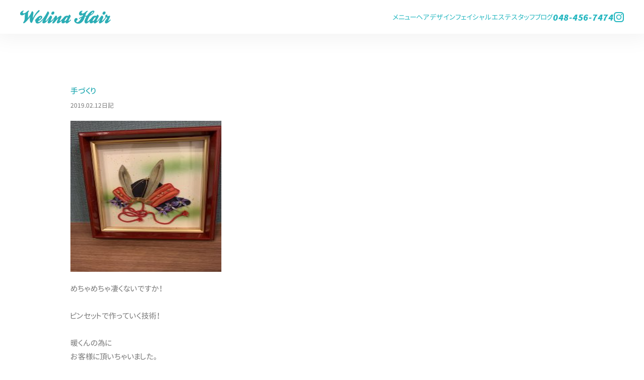

--- FILE ---
content_type: application/javascript
request_url: https://welinahair.com/diary/wp-content/themes/welinahair/assets/js/functions.js
body_size: 1267
content:
//スクロール位置を取得
$(function() {
$(window).scroll(function() {

//ヘッダーにクラス付与
if ($(window).scrollTop() > 1) {
$('header, #tradename p').addClass('sticky');
}
else {
$('header, #tradename p').removeClass('sticky');
}

//ページのトップに戻るボタンの出現
if ($(window).scrollTop() > 500) {
$('#return').addClass('active');
}
else {
$('#return').removeClass('active');
}
});
});


//ハンバーガーメニュー
$(function(){
$('#trigger').on('click',function(){
$('#gnav').stop().fadeToggle(500); //連打による誤動作防止に.stop()を記述
$('#trigger').toggleClass('open');
});
});


//ページのトップに戻るスクロール処理
$(function() {
$('#return').click(function () {
$('html,body').animate({scrollTop:0},1000);return false;
});
});


//文字の分割
$('h1, #info h2, #blog h2, #tradename p, #headline').each(function() {
var content = $(this).html();
var text = $.trim(content);
var newHtml = "";
text.split("").forEach(function(v) {
newHtml += "<span>" + v + "</span>";
});
$(this).html(newHtml);
});


//タブ
$(function() {
$('#tabnav li').click(function () {
var tabnav = $('#tabnav li').index(this);
$('#tabnav li').removeClass('current');
$(this).addClass('current');
$('#tablist p').removeClass('current');
$('#tablist p').eq(tabnav).addClass('current');
});
});